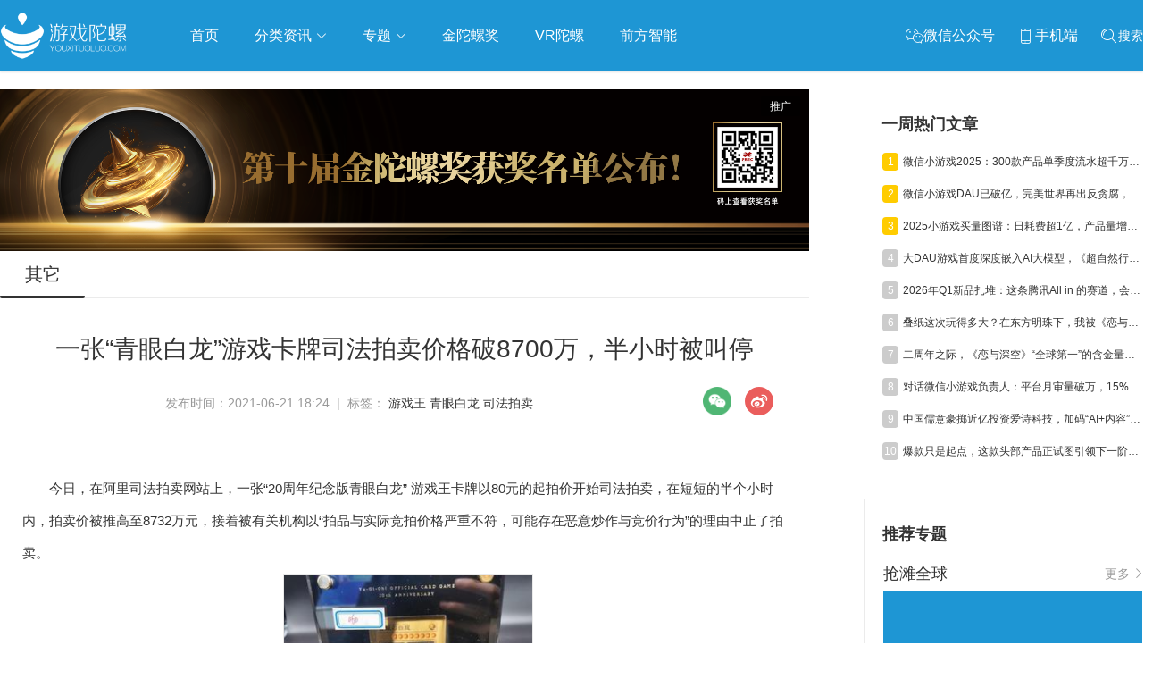

--- FILE ---
content_type: text/html; charset=utf-8
request_url: https://www.youxituoluo.com/527560.html
body_size: 19818
content:
<!DOCTYPE html>
<html>
<head>
    <meta http-equiv="Content-Language" content="zh-CN"/>
	<meta http-equiv="Content-Type" content="text/html;charset=utf-8"/>
	<title>一张“青眼白龙”游戏卡牌司法拍卖价格破8700万，半小时被叫停_游戏陀螺</title>
	<meta name="keywords" content="玩归玩，闹归闹，别拿法律开玩笑,游戏陀螺" />
    <meta name="description" content="青眼白龙, 游戏王, 司法拍卖_游戏陀螺" />
	<link rel="shortcut icon" href="/static/favicon.ico" />
    <meta name="applicable-device" content="pc,mobile">
    <meta http-equiv="Cache-Control" content="no-transform"/>
    <script src="/static/pc/js/jquery.min.js" type="text/javascript" charset="utf-8"></script>
    <link rel="stylesheet" type="text/css" href="//at.alicdn.com/t/font_1059201_0l3vu94xivla.css"/>
    <link rel="stylesheet" href="/static/pc/css/global.css?v=1.5">
    
	<link rel="stylesheet" type="text/css" href="/static/pc/swiper/swiper.min.css"/>
	<link rel="stylesheet" type="text/css" href="/static/pc/css/list.css?v=1.0"/>
    <link rel="stylesheet" href="/static/pc/css/detail.css?v=1.2">
    <link href="https://res.youxituoluo.com/static/pc/css/video-js.min.css" rel="stylesheet">
    <style>
        .zhuanzly{color: #999999;display: inline-block;margin-left: 15px;}
        .rec_2_img{margin-bottom: 15px;position: relative;}
        .rec_2_img:last-of-type{margin-bottom: 0}
        .pan_item{margin-top: 10px;}
    </style>

</head>
<body >
    <div class="go_top_back"></div>
    <div class="top_box">
    <!--头部-->
        <div class="nav_box cf">
            <div class="container flex flex_align_center" >
                <a href="/" class="logo">
                    <img src="/static/image/logo.png" alt="游戏陀螺_logo" />
                </a>
                <ul class="nav-link">
                    <li><a href="/">首页</a></li>
                    <li class="li_re">
                        <a href="javascript:;" class="nav-link_a">分类资讯 <i class="iconfont icon-xia"></i></a>
                          <ul class="navContent">
                            <div class="triangle"></div>
                            <li>
                                <ul>
                                    <li class="item"><a href="/news" target="_blank">游戏资讯</a></li>
                                    <li class="item"><a href="/haiwai" target="_blank">海外市场</a></li>
                                    <li class="item"><a href="/haiwai/rhsc" target="_blank">日韩市场</a></li>
                                    <li class="item"><a href="/tv" target="_blank">电视游戏</a></li>
                                    <li class="item"><a href="/html5game" target="_blank">H5游戏</a></li>
                                    <li class="item"><a href="/chanye/syyy" target="_blank">运营推广</a></li>
                                    <li class="item"><a href="/chanye/yfsj" target="_blank">研发设计</a></li>
                                    <li class="item"><a href="/chanye/hyhd" target="_blank">行业活动</a></li>
                                    <li class="item"><a href="/data" target="_blank">数据报告</a></li>
                                    <li class="item"><a href="/gjb" target="_blank">工具包</a></li>
                                    <li class="item"><a href="/gameshow-2" target="_blank">GAME SHOW</a></li>
                                </ul>
                            </li>
                        </ul>
                    </li>
                    
                    <li class="li_re new_li_re">
                        <a href="javascript:;"  class="nav-link_a">专题 <i class="iconfont icon-xia"></i></a>
                        <ul class="navContent newNavContent" >
                            <div class="triangle"></div>
                            <li>
                                <ul class="subject_ul">
                                    
                                    <li class="item"><a href="/column/globalmarket" target="_blank">抢滩全球</a></li>
                                    
                                    <li class="item"><a href="/column/aigc" target="_blank">人工智能</a></li>
                                    
                                    <li class="item"><a href="/column/wuxia" target="_blank">武侠游戏</a></li>
                                    
                                    <li class="item"><a href="/column/indiegame" target="_blank">独立游戏</a></li>
                                    
                                    <li class="item"><a href="/column/cloudgame" target="_blank">云游戏</a></li>
                                    
                                    <li class="item"><a href="/crosstalk" target="_blank">跨界Talk</a></li>
                                </ul>
                            </li>
                        </ul>
                    </li>
                    
                    <li><a href="https://www.fbec.info/" target="_blank">金陀螺奖</a></li>
                    <li><a href="https://www.vrtuoluo.cn/" >VR陀螺</a></li>
                    <li><a href="https://www.comingai.net/" target="_blank">前方智能</a></li>
                </ul>
                <div class="content_submit flex">
                    <div class="weixin_box">
                         <span class="item pointer">
                            <span class="iconfont icon-weixin" style="vertical-align: middle;"></span><span>微信公众号</span>
                            <span class="win"><img src="https://youxituoluo.oss-cn-shenzhen.aliyuncs.com/cms/static/images/wx_code.png" alt="游戏陀螺微信公众号二维码"></span>
                        </span>
                        <span class="item pointer">
                            <span class="iconfont icon-phone" style="vertical-align: middle;"></span><span>手机端</span>
                            <div class="win" style="padding: 5px;"><img src="[data-uri]" alt="手机端扫码访问"></div>
                        </span>
                         <span class="item pointer" id="searchBox">
                            <span class="iconfont icon-sousuo1" style="vertical-align: middle;"></span><span >搜索</span>
                        </span>
                    </div>
                </div>
                <div class="searchlayer " >
                    <div class="flex flex_align_center flex_pack_center">
                        <span id="searchBox1"><i class="iconfont icon-sousuo"></i></span>
                        <input type="text" name="search1" autofocus="autofocus" id="search1" value="" placeholder="搜索" />
                        <span class="searchlayer_close"><i class="iconfont icon-baseline-close-px"></i></span>
                    </div>
                </div>
            </div>
        </div>
    </div>
    <div class="top_box_height"></div>
    <!--头部 End-->
    
<!--内容-->
<div class="container grid2  flex flex_pack_justify container_guoqing">
    <div class="container_left left">
       
        <div class="rec_box_2">
            
                
                <div class="rec_2_img">
                    <a  href="javascript:void(0);" data-url="https://www.fbec.info/#/goldenTopAward" data-id="5cf72cb2d81c13b1d877c552" class="ads_detail_top" >
                        <img src="https://res.youxituoluo.com/production/admin/uploads/20251208/1765184851619%E5%BE%AE%E4%BF%A1%E5%9B%BE%E7%89%87_20251208170452_109_914.png" alt="" class="animation_img img-responsive zoom-img">
                        <span class="ad_tuiguang">推广</span>
                    </a>
                </div>
                
            
        </div>
        <div class="layui-tab layui-tab-brief article_category">
            <ul class="layui-tab-title grid2-list">
                <li  class="layui-this"><h1>其它</h1></li>
            </ul>
            <div class="layui-tab-content" >
                <div class="title_detail">一张“青眼白龙”游戏卡牌司法拍卖价格破8700万，半小时被叫停</div>
                <div class="description_content" style="margin: 15px 0;">发布时间：2021-06-21 18:24 &nbsp;| &nbsp;标签： <a href="/tag/20242" class="tag" rel="tag">游戏王</a>  <a href="/tag/31417" class="tag" rel="tag">青眼白龙</a>  <a href="/tag/31418" class="tag" rel="tag">司法拍卖</a> 
                <div class="share_box cf fr" style="display: flex;">
                    <div class="share_item">
                        <img class="icon pointer" src="/static/pc/img/weixin.png">
                        <div class="qrcode">
                            <p style="height: 35px;line-height: 40px;font-weight: bold;">微信扫一扫：分享</p>
                            <p style="padding: 8px 0 0 0;"><img src="[data-uri]"></p>
                            <p style="font-size: 12px;line-height: 16px;padding-top: 10px;">微信里点“发现”，扫一下<br>二维码便可将本文分享至朋友圈</p>
                        </div>
                    </div>
                    <div onclick="shareToSinaWB(event)" style="margin-left: 15px;cursor: pointer">
                        <img src="/static/pc/img/weibo.png" alt="">
                    </div>
                </div>
                </div>
                <div class="content_con" style="padding: 20px 25px;"><p>今日，在阿里司法拍卖网站上，一张&ldquo;20周年纪念版青眼白龙&rdquo;&nbsp;游戏王卡牌以80元的起拍价开始司法拍卖，在短短的半个小时内，拍卖价被推高至8732万元，接着被有关机构以&ldquo;拍品与实际竞拍价格严重不符，可能存在恶意炒作与竞价行为&rdquo;的理由中止了拍卖。</p>
<p><img style="display: block; margin-left: auto; margin-right: auto;" src="https://res.youxituoluo.com/production/admin/uploads/20210621/1624273167427WeChat+%E6%88%AA%E5%9C%96_20210621173622.png" alt="" width="315" height="343" /></p>
<p><img style="display: block; margin-left: auto; margin-right: auto;" src="https://res.youxituoluo.com/production/admin/uploads/20210621/16242732222939d0d09ably1gr2ykcfk94j20y90gnwm1.jpg" alt="" width="700" height="261" /></p>
<p>从网站上的竞买记录可以看到，最后一个出的是竞买号为Y8745的用户，价格达到87,326,098元，在32分钟的时间内总共出价数达到了2105次。</p>
<p><img style="display: block; margin-left: auto; margin-right: auto;" src="https://res.youxituoluo.com/production/admin/uploads/20210621/1624273201780WeChat+%E6%88%AA%E5%9C%96_20210621175751.png" alt="" width="764" height="642" /></p>
<p>司法拍卖是指人民法院在民事案件强制执行程序中，按程序自行进行或委托拍卖公司公开处理债务人的财产，以清偿债权人债权。事实上，大到住宅用房，小到首饰U盘，司法拍卖网站上的物品多种多样，但对于大部分人来说，这张20周年纪念版的游戏卡牌与&ldquo;严肃&rdquo;的司法联系在一起依然有很强的节目效果，也因此引起了外界的不小关注。</p>
<p><img style="display: block; margin-left: auto; margin-right: auto;" src="https://res.youxituoluo.com/production/admin/uploads/20210621/1624273241114O1CN0113PQzw1LnazfP6gvU_!!0-paimai.jpg_960x960.jpg" alt="" width="600" height="450" /></p>
<p>据悉&ldquo;20周年纪念版青眼白龙&rdquo;&nbsp;原版真品于 2019年发售，全球限量 500张，具有很高的收藏价值。但司法机关也早已声明该卡牌无任何配件及说明书，品牌真伪不详，仅供参考，以实地看样为准。并且该拍卖标的不可邮寄，买受人必须亲自到标的存放地（安徽省 滁州市中级人民法院）领取标的物。</p>
<p><img style="display: block; margin-left: auto; margin-right: auto;" src="https://res.youxituoluo.com/production/admin/uploads/20210621/1624273286758WeChat+%E6%88%AA%E5%9C%96_20210621181836.png" alt="" width="693" height="876" /></p>
<p>显然，无论有多稀缺，一张游戏王卡牌都不可能达到8700万的价值，这次的拍卖闹剧极有可能是对司法拍卖的严肃性不了解的人冲动行为。相关规定就对悔拍、恶意抬价、扰乱司法拍卖秩序的行为明确了处罚规定，此前就有在司法拍卖中恶意抬价而被拘留罚款的案例，阿里拍卖也在本次&ldquo;青眼白龙&rdquo;拍卖被中止后官方出来科普司法拍卖悔拍的后果。</p>
<p><img style="display: block; margin-left: auto; margin-right: auto;" src="https://res.youxituoluo.com/production/admin/uploads/20210621/1624273308018WeChat+%E5%9C%96%E7%89%87_20210621183602.jpg" alt="" width="582" height="705" /></p>
<p>&ldquo;玩归玩，闹归闹，别拿法律开玩笑&rdquo;。这次的拍卖闹剧，不仅让刷新了许多人对于游戏王卡牌价值的认知，更是切切实实地给大家上了关于司法拍卖的一课。</p>
<p><img style="display: block; margin-left: auto; margin-right: auto;" src="https://res.youxituoluo.com/production/admin/uploads/20210621/1624273346902WeChat+%E6%88%AA%E5%9C%96_20210621183158.png" alt="" width="593" height="392" /></p></div>
                <div style="text-align: center;font-weight:bold">
                    <div class="activity_erweima2">
                        <img src="/static/image/kj_50.jpg" width="150" alt="">
                    </div>
                    <p>元宇宙数字产业服务平台</p>
                    <p>下载「陀螺科技」APP，获取前沿深度元宇宙讯息</p>
                </div>
            </div>
        </div>
        <div class="pan">
         
            <p class="pre pan_item">
                <a href="/534191.html">
                    <strong>上一篇： </strong>北京时隔7年再迎CS国际赛事，2026ZEM值得买科技精英挑战赛线下赛1月23日开打！
                </a>
            </p>
            
            
            <p class="next pan_item">
                <a href="/527559.html">
                    <strong>下一篇： </strong>腾讯云GME进入索尼PlayStation和任天堂开发工具列表
                </a>
            </p>
         
        </div>
        
<!--内容 End-->

    </div>
    <div class="container_right right">
         <!--活动推荐-->
        <div class="index_rec_activity">
            
        </div>
        
        <!--热门文章-->
        <dl class="section section_hot_box">
            <dt>
                <h2 class="title">一周热门文章</h2>
            </dt>
            <dd>
                <div class="hot_article_view">
                    
                    <div class="li_box flex flex_align_center flex_pack_justify">
                    <div class="flex flex_align_center">
                        <span class="ran top">1</span>
                        <a href="/534170.html" class="title_box text_ellipsis"  target="_blank">微信小游戏2025：300款产品单季度流水超千万，近70款产品破百万DAU</a>
                    </div>
                        <!--<span class="date">2026-01-16 14:32</span>-->
                    </div>
                    
                    <div class="li_box flex flex_align_center flex_pack_justify">
                    <div class="flex flex_align_center">
                        <span class="ran top">2</span>
                        <a href="/534178.html" class="title_box text_ellipsis"  target="_blank">微信小游戏DAU已破亿，完美世界再出反贪腐，趣糖网络申请破产| 陀螺周报</a>
                    </div>
                        <!--<span class="date">2026-01-19 15:38</span>-->
                    </div>
                    
                    <div class="li_box flex flex_align_center flex_pack_justify">
                    <div class="flex flex_align_center">
                        <span class="ran top">3</span>
                        <a href="/534173.html" class="title_box text_ellipsis"  target="_blank">2025小游戏买量图谱：日耗费超1亿，产品量增50%，素材投放量翻倍</a>
                    </div>
                        <!--<span class="date">2026-01-19 14:41</span>-->
                    </div>
                    
                    <div class="li_box flex flex_align_center flex_pack_justify">
                    <div class="flex flex_align_center">
                        <span class="ran ">4</span>
                        <a href="/534179.html" class="title_box text_ellipsis"  target="_blank">大DAU游戏首度深度嵌入AI大模型，《超自然行动组》推出AI原生玩法</a>
                    </div>
                        <!--<span class="date">2026-01-19 15:46</span>-->
                    </div>
                    
                    <div class="li_box flex flex_align_center flex_pack_justify">
                    <div class="flex flex_align_center">
                        <span class="ran ">5</span>
                        <a href="/534172.html" class="title_box text_ellipsis"  target="_blank">2026年Q1新品扎堆：这条腾讯All in 的赛道，会不会太挤了？</a>
                    </div>
                        <!--<span class="date">2026-01-19 11:33</span>-->
                    </div>
                    
                    <div class="li_box flex flex_align_center flex_pack_justify">
                    <div class="flex flex_align_center">
                        <span class="ran ">6</span>
                        <a href="/534177.html" class="title_box text_ellipsis"  target="_blank">叠纸这次玩得多大？在东方明珠下，我被《恋与深空》的幸福感包围了</a>
                    </div>
                        <!--<span class="date">2026-01-19 15:18</span>-->
                    </div>
                    
                    <div class="li_box flex flex_align_center flex_pack_justify">
                    <div class="flex flex_align_center">
                        <span class="ran ">7</span>
                        <a href="/534171.html" class="title_box text_ellipsis"  target="_blank">二周年之际，《恋与深空》“全球第一”的含金量还在上升</a>
                    </div>
                        <!--<span class="date">2026-01-19 10:09</span>-->
                    </div>
                    
                    <div class="li_box flex flex_align_center flex_pack_justify">
                    <div class="flex flex_align_center">
                        <span class="ran ">8</span>
                        <a href="/534181.html" class="title_box text_ellipsis"  target="_blank">对话微信小游戏负责人：平台月审量破万，15%抽成，SLG尚未达天花板</a>
                    </div>
                        <!--<span class="date">2026-01-20 10:19</span>-->
                    </div>
                    
                    <div class="li_box flex flex_align_center flex_pack_justify">
                    <div class="flex flex_align_center">
                        <span class="ran ">9</span>
                        <a href="/534182.html" class="title_box text_ellipsis"  target="_blank">中国儒意豪掷近亿投资爱诗科技，加码“AI+内容”生态布局</a>
                    </div>
                        <!--<span class="date">2026-01-20 10:35</span>-->
                    </div>
                    
                    <div class="li_box flex flex_align_center flex_pack_justify">
                    <div class="flex flex_align_center">
                        <span class="ran ">10</span>
                        <a href="/534184.html" class="title_box text_ellipsis"  target="_blank">爆款只是起点，这款头部产品正试图引领下一阶段增量方向</a>
                    </div>
                        <!--<span class="date">2026-01-21 10:01</span>-->
                    </div>
                    
                </div>
            </dd>
        </dl>
        <!--热门文章 End-->
        
       <!--推荐专栏 End-->
        
        <dl class="section">
            <dt>
                <h2 class="title"><i class="icon_pictrue_copy"></i><span>推荐专题</span></h2>
            </dt>
            <dd class="subject_view">
                <ul class="subject_view_ul">
                    
                    
                        <li class="subject_view_li" style="width: 290px">
                            <div class="subject_view_li_title">
                                <span>抢滩全球</span>
                                <a href="/column/globalmarket">更多<i class="iconfont icon-gengduo"></i></a>
                            </div>
                            <a href="/column/globalmarket">
                                <div class="subject_view_img_box">
                                    <img class="subject_view_img " src="https://youxituoluo.oss-cn-shenzhen.aliyuncs.com/production/admin/uploads/20190530/1559201924457%E6%8A%A2%E6%BB%A9%E5%85%A8%E7%90%83.png" alt="抢滩全球">
                                </div>
                            </a>
                            <a href="/column/globalmarket/533222.html"><div class="subject_view_title content2_ellipsis">《恋与深空》累计收入破5亿美元，广州厂商MMO杀入韩国畅销TOP5</div></a>
                        </li>
                    
                    
                    
                        <li class="subject_view_li" style="width: 290px">
                            <div class="subject_view_li_title">
                                <span>人工智能</span>
                                <a href="/column/aigc">更多<i class="iconfont icon-gengduo"></i></a>
                            </div>
                            <a href="/column/aigc">
                                <div class="subject_view_img_box">
                                    <img class="subject_view_img " src="https://youxituoluo.oss-cn-shenzhen.aliyuncs.com/production/admin/uploads/20230317/1679037137940%E9%BB%98%E8%AE%A4%E6%A0%87%E9%A2%98__2023-03-17%2B15_04_14.jpeg" alt="人工智能">
                                </div>
                            </a>
                            <a href="/column/aigc/533656.html"><div class="subject_view_title content2_ellipsis">一句话生成完整3D大世界？腾讯开源业内首个可交互生成大模型</div></a>
                        </li>
                    
                    
                    
                        <li class="subject_view_li" style="width: 290px">
                            <div class="subject_view_li_title">
                                <span>武侠游戏</span>
                                <a href="/column/wuxia">更多<i class="iconfont icon-gengduo"></i></a>
                            </div>
                            <a href="/column/wuxia">
                                <div class="subject_view_img_box">
                                    <img class="subject_view_img " src="https://youxituoluo.oss-cn-shenzhen.aliyuncs.com/production/admin/uploads/20200708/15941995215731559201924457%E6%8A%A2%E6%BB%A9%E5%85%A8%E7%90%83.jpg" alt="武侠游戏">
                                </div>
                            </a>
                            <a href="/column/wuxia/533102.html"><div class="subject_view_title content2_ellipsis">单机销量过200万，CEO：当时赚的钱只够在深圳买个厕所</div></a>
                        </li>
                    
                    
                    
                        <li class="subject_view_li" style="width: 290px">
                            <div class="subject_view_li_title">
                                <span>独立游戏</span>
                                <a href="/column/indiegame">更多<i class="iconfont icon-gengduo"></i></a>
                            </div>
                            <a href="/column/indiegame">
                                <div class="subject_view_img_box">
                                    <img class="subject_view_img " src="https://youxituoluo.oss-cn-shenzhen.aliyuncs.com/production/admin/uploads/20200708/1594202738528201924457%E6%8A%A2%E6%BB%A9%E5%85%A8%E7%90%83.jpg" alt="独立游戏">
                                </div>
                            </a>
                            <a href="/column/indiegame/533225.html"><div class="subject_view_title content2_ellipsis">走北上广深不敢走的路，成都不只要做「中国游戏第五城」</div></a>
                        </li>
                    
                    
                    
                        <li class="subject_view_li" style="width: 290px">
                            <div class="subject_view_li_title">
                                <span>云游戏</span>
                                <a href="/column/cloudgame">更多<i class="iconfont icon-gengduo"></i></a>
                            </div>
                            <a href="/column/cloudgame">
                                <div class="subject_view_img_box">
                                    <img class="subject_view_img " src="https://youxituoluo.oss-cn-shenzhen.aliyuncs.com/production/admin/uploads/20190920/1568951927858%E5%BE%AE%E4%BF%A1%E5%9B%BE%E7%89%87_20190920115834.png" alt="云游戏">
                                </div>
                            </a>
                            <a href="/column/cloudgame/531382.html"><div class="subject_view_title content2_ellipsis">金庸最重磅授权，网易2024旗舰新作会是传统武侠的破壁人吗</div></a>
                        </li>
                    
                    
                </ul>
            </dd>
        </dl>
        
        <!--推荐专题 End-->
        <div class="index_rec_activity">
            
        </div>
        
        <!--数据报告-->
        <dl class="section section_hot_box">
            <dt>
                <h2 class="title">数据报告</h2>
            </dt>
            <dd>
                <div class="hot_article_view">
                    
                    <div class="li_box flex flex_align_center flex_pack_justify">
                    <div class="flex flex_align_center">
                        <span class="ran top">1</span>
                        <a href="/534178.html" class="title_box text_ellipsis"  target="_blank">微信小游戏DAU已破亿，完美世界再出反贪腐，趣糖网络申请破产| 陀螺周报</a>
                    </div>
                        <!--<span class="date">2026-01-19 15:38</span>-->
                    </div>
                    
                    <div class="li_box flex flex_align_center flex_pack_justify">
                    <div class="flex flex_align_center">
                        <span class="ran top">2</span>
                        <a href="/534173.html" class="title_box text_ellipsis"  target="_blank">2025小游戏买量图谱：日耗费超1亿，产品量增50%，素材投放量翻倍</a>
                    </div>
                        <!--<span class="date">2026-01-19 14:41</span>-->
                    </div>
                    
                    <div class="li_box flex flex_align_center flex_pack_justify">
                    <div class="flex flex_align_center">
                        <span class="ran top">3</span>
                        <a href="/534109.html" class="title_box text_ellipsis"  target="_blank">2025游戏产业年会：大盘创3500亿元新高，从业者都在聊什么？</a>
                    </div>
                        <!--<span class="date">2025-12-24 10:21</span>-->
                    </div>
                    
                    <div class="li_box flex flex_align_center flex_pack_justify">
                    <div class="flex flex_align_center">
                        <span class="ran ">4</span>
                        <a href="/534095.html" class="title_box text_ellipsis"  target="_blank">官宣：中国游戏产值3507亿，小游戏大涨34%，射击类增量近百亿元</a>
                    </div>
                        <!--<span class="date">2025-12-19 17:29</span>-->
                    </div>
                    
                    <div class="li_box flex flex_align_center flex_pack_justify">
                    <div class="flex flex_align_center">
                        <span class="ran ">5</span>
                        <a href="/534053.html" class="title_box text_ellipsis"  target="_blank">郭炜炜卸任西山居CEO，《阴阳师》IP自走棋开测，三七行政处罚结果公告丨陀螺周报</a>
                    </div>
                        <!--<span class="date">2025-12-08 18:22</span>-->
                    </div>
                    
                    <div class="li_box flex flex_align_center flex_pack_justify">
                    <div class="flex flex_align_center">
                        <span class="ran ">6</span>
                        <a href="/533990.html" class="title_box text_ellipsis"  target="_blank">爆款频出，射击赛道为何“越做越有”？</a>
                    </div>
                        <!--<span class="date">2025-11-17 10:25</span>-->
                    </div>
                    
                    <div class="li_box flex flex_align_center flex_pack_justify">
                    <div class="flex flex_align_center">
                        <span class="ran ">7</span>
                        <a href="/533955.html" class="title_box text_ellipsis"  target="_blank">Q3半数净利增长，8成股价上升，A股游戏股集体“爆发”了</a>
                    </div>
                        <!--<span class="date">2025-11-06 10:59</span>-->
                    </div>
                    
                    <div class="li_box flex flex_align_center flex_pack_justify">
                    <div class="flex flex_align_center">
                        <span class="ran ">8</span>
                        <a href="/533946.html" class="title_box text_ellipsis"  target="_blank">游族网络前三季度营收净利润双增，AI推动全球化游戏研运质效同升</a>
                    </div>
                        <!--<span class="date">2025-10-31 14:33</span>-->
                    </div>
                    
                    <div class="li_box flex flex_align_center flex_pack_justify">
                    <div class="flex flex_align_center">
                        <span class="ran ">9</span>
                        <a href="/533938.html" class="title_box text_ellipsis"  target="_blank">Q3业绩：吉比特净利增超300%，三七互娱涨近50%，神州泰岳遭“腰斩”</a>
                    </div>
                        <!--<span class="date">2025-10-29 14:53</span>-->
                    </div>
                    
                    <div class="li_box flex flex_align_center flex_pack_justify">
                    <div class="flex flex_align_center">
                        <span class="ran ">10</span>
                        <a href="/533927.html" class="title_box text_ellipsis"  target="_blank">Q3报告：长青产品推动下，暑期档游戏市场环比回升</a>
                    </div>
                        <!--<span class="date">2025-10-27 15:09</span>-->
                    </div>
                    
                </div>
            </dd>
        </dl>
        <!--数据报告 End-->
        
      <!--活动推荐-->
        <div class="index_rec_activity">
            
        </div>
        <div class="qq_t_box wow">
            <div class="ev_box_h"><h2><i class="iconfont icon-qq"></i>游戏陀螺QQ群</h2></div>
            <div class="qq">
                <p class="qq_span">110777025(手游交流群)</p>
                <p class="qq_span">108587679(求职招聘群)</p>
                <p class="qq_span">228523944(手游运营群)</p>
                <p class="qq_span">128609517(手游发行群)</p>
            </div>
        </div>
        <div class="t_box wow" >
            <div class="ev_box_h"><h2>关注我们</h2></div>
            <section class="activity_erweima">
                <p>官方微信账号:<br>游戏陀螺与VR陀螺</p>
                <div class="activity_erweima_main flex flex_pack_justify">
                    <div class="activity_erweima2">
                        <img src="/static/image/yt_50.jpg" alt="游戏陀螺微信公众号" title="微信公众号-游戏陀螺">
                    </div>
                    <div class="activity_erweima2">
                        <img src="/static/image/vt_50.jpg" alt="VR陀螺微信公众号" title="微信公众号-VR陀螺">
                    </div>
                </div>
                <aside class="sina_box flex flex_pack_justify">
                    <a class="sina_2 " href="http://weibo.com/91shouce" target="_blank"></a>
                    <a class="sina" href="http://weibo.com/vrtuoluo" target="_blank"></a>
                </aside>
            </section>
            <div class="links_2 btn_links"><a href="/tougao" target="_blank" style="display: inline-block;width: 100%;height: 100%;">投稿</a></div>

        </div>
    </div>
</div>
<!--内容 End-->
<script type="text/javascript">
     $(function () {
         ad_click_ajax(".ads_right3");
         ad_click_ajax(".ads_right2");
         ad_click_ajax(".ads_right1");
     })
</script>

	<!--底部-->
	<div class="footer">
		<div class="container">
             <div class="footer_top">
                <div class="f_item">
                    <p>
                     友情链接：<br>
                        
                            <a href="https://www.tuoluo.cn/" target="_blank">陀螺科技</a>
                        
                            <a href="http://www.vrtuoluo.cn/" target="_blank">VR陀螺</a>
                        
                            <a href="https://gwb.tencent.com/cn" target="_blank">腾讯GWB游戏无界</a>
                        
                            <a href="https://tuoluohuodong.com/" target="_blank">陀螺活动</a>
                        
                            <a href="https://www.yfchuhai.com" target="_blank">扬帆出海</a>
                        
                            <a href="http://www.baijingapp.com/" target="_blank">白鲸出海</a>
                        
                            <a href="https://www.gamekee.com/" target="_blank">GameKee</a>
                        
                            <a href="www.mobvista.com" target="_blank">汇量科技</a>
                        
                            <a href="https://www.comingai.net/" target="_blank">前方智能</a>
                        
                    </p>
                </div>
            </div>
			<div class="pub_ft_serve">
    			
				<div class="copy_right">
                    <div>
                        <a href="/about" target="_blank">关于我们</a>
                        <a href="/copyright" target="_blank">版权声明</a>
                        <a href="/sitemap-index.xml" target="_blank">网站地图</a>
                        <a href="http://beian.miit.gov.cn" target="_blank">粤ICP备13090461号</a>
                        <a href="http://www.beian.gov.cn/portal/registerSystemInfo?recordcode=44030502000464" class="ic" target="_blank">粤公网安备 44030502000464号</a>
                    </div>
                     <p>
                        <span>Copyright © </span><span>游戏陀螺</span><span>All Rights Reserved. </span>
                        <script type="text/javascript"> var cnzz_protocol = (("https:" == document.location.protocol) ? " https://" : " http://");document.write(unescape("%3Cspan id='cnzz_stat_icon_1000531774'%3E%3C/span%3E%3Cscript src='" + cnzz_protocol + "s4.cnzz.com/stat.php%3Fid%3D1000531774%26show%3Dpic' type='text/javascript'%3E%3C/script%3E"));</script>
                        <script src="https://s4.cnzz.com/stat.php?id=1000531774&amp;show=pic" type="text/javascript"></script>
                        <script src="https://c.cnzz.com/core.php?web_id=1000531774&amp;show=pic&amp;t=z" charset="utf-8" type="text/javascript"></script>
                    </p>
                </div>
    		</div>
		</div>
	</div>
	<!--底部 End-->
<script src="/static/pc/js/common.js" type="text/javascript" charset="utf-8"></script>

<script src="/static/pc/swiper/swiper.min.js" type="text/javascript" charset="utf-8"></script>
    <script>
        var _url="",_title="",_source='',_sourceUrl='',_pic='https://res.youxituoluo.com/production/admin/uploads/20210621/1624273346902WeChat+%E6%88%AA%E5%9C%96_20210621183158.png';
        var Img = new Image();
        Img.src = _pic;
        Img.onerror=function() {
            _pic = 'https://res.youxituoluo.com/static/pc/logo.jpg';
        };
         function shareToSinaWB(event){
            event.preventDefault();
            var _shareUrl = 'http://v.t.sina.com.cn/share/share.php?&appkey=79168907';     //真实的appkey，必选参数
            _shareUrl += '&url='+ encodeURIComponent(_url||document.location.href);     //参数url设置分享的内容链接|默认当前页location，可选参数
            _shareUrl += '&title=' + encodeURIComponent(_title||document.title);    //参数title设置分享的标题|默认当前页标题，可选参数
            _shareUrl += '&source=' + encodeURIComponent(_source||'');
            _shareUrl += '&sourceUrl=' + encodeURIComponent(_sourceUrl||'');
            _shareUrl += '&content=' + 'utf-8';   //参数content设置页面编码gb2312|utf-8，可选参数
            _shareUrl += '&pic=' + encodeURIComponent(_pic||'https://res.youxituoluo.com/static/pc/logo.jpg');  //参数pic设置图片链接|默认为空，可选参数
            window.open(_shareUrl,'_blank');
        }
        var videos = document.getElementsByTagName('video');
        for(var i=0; i<videos.length; i++) {
            var video = videos[i];
            video.className="video-js vjs-big-play-centered";
            video.setAttribute("data-setup","{}")
        }
        $(function () {
            ad_click_ajax(".ads_detail_top");
        })
    </script>
    <script src="https://res.youxituoluo.com/static/pc/js/video.min.js"></script>

<script>
   $(function(){
        var current_time = parseInt(new Date().getTime()),
            strat_time = 1585929600000,
            end_time = 1586188800000;
        if (current_time > strat_time && current_time < end_time) {
            $("html").css("-webkit-filter", "grayscale(100%)");
            $("html").css("filter", "grayscale(100%)");
        }
        var linkTag = '<link rel="canonical" href="'+window.location.href+'">';
        if($(".subject_ul li").length<4){
           $(".newNavContent").css({
               width:huoquchangdu($(".subject_ul li"))+"px",
               marginLeft:"-"+huoquchangdu($(".subject_ul li"))/2+"px"
           });
       }else {
            $(".newNavContent").css({
               width:"500px",
               marginLeft:"-250px"
           });
       }
        $($('head')[0]).append(linkTag);
       /***
        * 回到顶部
        */
        $(window).scroll(function () {
            var top=$(window).scrollTop();
            if(top>300){
                $(".go_top_back").show();
            }else{
                $(".go_top_back").hide();
            }
        })

        $(".go_top_back").on('click',function () {
            $(window).scrollTop(0);
        })
       //搜索
         $("#search1").keydown(function(event){
    　　　　if(event.keyCode == 13) {
            window.location.href='/search?s='+unescape($("#search1").val());
           }
        })
        $("#searchBox1").on("click",function(){
            window.location.href='/search?s='+unescape($("#search1").val());
        })
       $("#searchBox").on("click",function(){
			$(".searchlayer").toggle();
			$("#search1").focus();
		})
		$(".searchlayer_close").on("click",function(){
			$(".searchlayer").toggle();
		})
   })
   function huoquchangdu(ele){
       var length = 0;
       for(var i=0;i<ele.length;i++){
           length+=ele.eq(i).width();
       }
       return length+35;
    }
</script>
</body>
</html>